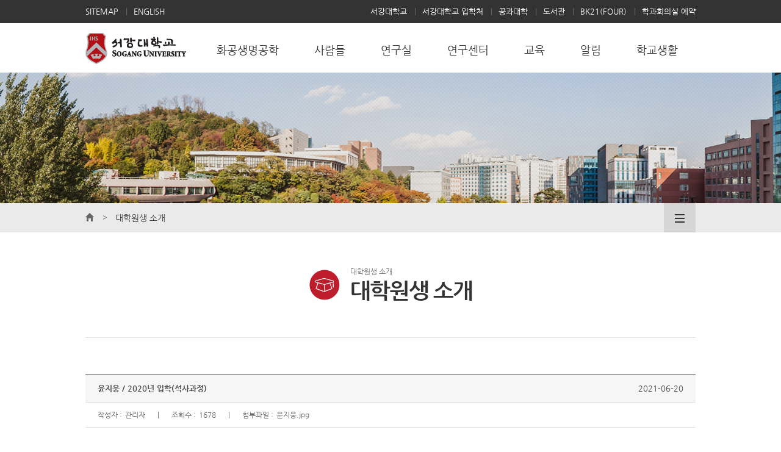

--- FILE ---
content_type: text/html; charset=UTF-8
request_url: http://chemeng.sogang.ac.kr/kor/sub/08_02.php?mode=view&idx=2017
body_size: 19060
content:
<!DOCTYPE html>
<html lang="ko">
<head>
    <title>서강대학교</title>
	<meta charset="utf-8" />
	<meta http-equiv="X-UA-Compatible" content="IE=edge" />
	<!-- <meta http-equiv="refresh" content="0; url=http://easeldesign.kr/parking/wait.html"> -->
    <meta name="format-detection" content="telephone=no"/>
    <link href="/kor/css/import.css?v=250920" rel="stylesheet" type="text/css"/>
    <!--[if lt IE 9]>
    <script src="/kor/js/html5shiv.js"></script>
    <![endif]-->

    <!-- font -->
    <link rel="preconnect" href="https://fonts.googleapis.com">
    <link rel="preconnect" href="https://fonts.gstatic.com" crossorigin>
    <link href="https://fonts.googleapis.com/css2?family=Noto+Sans+KR:wght@400;500;700&display=swap" rel="stylesheet">

    <link href="http://ajax.googleapis.com/ajax/libs/jqueryui/1.9.1/themes/base/jquery-ui.css" rel="stylesheet" type="text/css">
    <script type="text/javascript" src="/kor/js/jquery-1.12.4.min.js"></script>
    <script src="http://ajax.googleapis.com/ajax/libs/jqueryui/1.9.1/jquery-ui.min.js"></script>
    <script type="text/javascript" src="/kor/js/jquery.bxslider.min.js"></script>
    <script type="text/javascript" src="/kor/js/nav.js"></script>
    <script type="text/javascript" src="/kor/js/jquery.dbQuickBanner.js"></script>
    <script type="text/javascript" src="/kor/js/common.js"></script>
    <script type="text/javascript" src="/js/angular.min.js"></script>
    <script type="text/javascript">
        var dep1_id = "08";
        var dep1_tit = "대학원생 소개";
        var dep2_tit = "대학원생 소개";
    </script>
    <script type="text/javascript">
        $(function () {
            $('#gnb').nav();
        })
    </script>
</head>

<body id="sub">
<!-- 팝업영역 start -->
<!-- <div class="pop_w" id="pop_01">
	<div class="popup">
		<p><a href="#"><img src="/kor/images/popup/pop_01.jpg" alt="2016 2학기 수강 신청 관련 공지 - 화공수학Ⅱ수강 안내" /></a></p>
		<span><input type="checkbox" name="close_01" id="chk" /><label for="chk">오늘 하루 그만보기</label></span>
		<a href="#n" onclick="hidePopup('01');return false;" class="btn_p_close"><img src="/kor/images/popup/btn_p_close.png" alt="닫기" /></a>
	</div>
</div>
<script>
	if (GetCookie( "popup_01" ) == "done"){
		$("#pop_01").hide();
	}
</script> -->
<!-- 팝업영역 end -->
<div id="wrap">
    <header id="header">
        <div id="h_top">
            <div>
                <ul class="lnb01 f_l">
                    <li><a href="/kor/sub/sitemap.php">SITEMAP</a></li>
                    <!-- <li><a href="/eng">ENGLISH</a></li> -->
                    <li><a href="/eng/index.php">ENGLISH</a></li>
                </ul>
                <ul class="lnb02 f_r">
                    <li><a href="http://www.sogang.ac.kr" target="_blank" title="새창열림">서강대학교</a></li>
                    <li><a href="http://admission.sogang.ac.kr/admission/html/main/main.asp" target="_blank"
                           title="새창열림">서강대학교 입학처</a></li>
                    <li><a href="http://eng.sogang.ac.kr " target="_blank" title="새창열림">공과대학</a></li>
                    <li><a href="http://library.sogang.ac.kr" target="_blank" title="새창열림">도서관</a></li>
                    <li><a href="http://bk21cheme.sogang.ac.kr/kor" target="_blank" title="새창열림">BK21(FOUR)</a></li>
                    <li><a href="/kor/sub/08_01.php">학과회의실 예약</a></li>
                    <!-- <li><a href="http://cxenergy.sogang.ac.kr" target="_blank" title="새창열림">에너지인력양성사업단</a></li> -->
                </ul>
            </div>
        </div><!-- h_top e -->

        <div class="header cf">
            <h1><a href="/"><img src="/kor/images/common/logo.jpg" alt="서강대학교 SOGANG UNIVERSITY"/></a></h1>
            <nav>
                <ul id="gnb">
                    <li class="main"><a href="/kor/sub/01_01.php"><span>화공생명공학</span></a>
                        <ul id="subSet1">
                            <li class="sub"><a href="/kor/sub/01_01.php">학과 소개</a></li>
                            <li class="sub"><a href="/kor/sub/01_02.php">연혁</a></li>
                            <li class="sub"><a href="/kor/sub/01_03.php">오시는 길</a></li>
                        </ul>
                    </li>
                    <li class="main"><a href="/kor/sub/02_01.php"><span>사람들</span></a>
                        <ul id="subSet2">
                            <li class="sub"><a href="/kor/sub/02_01.php">교수</a></li>
                            <li class="sub"><a href="/kor/sub/02_02.php">퇴임교수</a></li>
                            <li class="sub"><a href="/kor/sub/02_03.php">직원</a></li>
                        </ul>
                    </li>
                    <!--<li class="main"><a href="/kor/sub/03_01.php"><span>연구</span></a>
                        <ul id="subSet3">
                            <li class="sub"><a href="/kor/sub/03_01.php">연구실</a></li>
                            <li class="sub"><a href="/kor/sub/03_02.php">연구단</a></li>
                        </ul>
                    </li>-->
                    <li class="main"><a href="/kor/sub/03_01.php"><span>연구실</span></a></li>
                    <li class="main"><a href="/kor/sub/03_02.php"><span>연구센터</span></a></li>
                    <li class="main"><a href="/kor/sub/04_0106.php"><span>교육</span></a>
                        <ul id="subSet4">
                            <li class="sub"><a href="/kor/sub/04_0106.php">학부 교과과정</a></li>
                            <li class="sub"><a href="/kor/sub/04_02.php">대학원 교과과정</a></li>
                            <li class="sub"><a href="/kor/sub/04_03.php">학부 규정</a></li>
                            <li class="sub"><a href="/kor/sub/04_04.php">대학원 규정</a></li>
                            <!-- <li class="sub"><a href="/kor/sub/04_05.php">학부실험</a></li> -->
                            <li class="sub"><a href="/kor/sub/04_0503.php">학부실험</a></li>
                        </ul>
                    </li>
                    <li class="main"><a href="/kor/sub/05_01.php"><span>알림</span></a>
                        <ul id="subSet5">
                            <li class="sub"><a href="/kor/sub/05_01.php">연구 및 학술 활동</a></li>
                            <li class="sub"><a href="/kor/sub/05_02.php">세미나</a></li>
                            <li class="sub"><a href="/kor/sub/05_04.php">학사</a></li>
                            <li class="sub"><a href="/kor/sub/05_05.php">취업/장학</a></li>
                            <li class="sub"><a href="/kor/sub/05_06.php">공문서</a></li>
                            <li class="sub"><a href="/kor/sub/05_03.php">학과 교수 전용</a></li>
                        </ul>
                    </li>
                    <li class="main"><a href="/kor/sub/06_01.php"><span>학교생활</span></a>
                        <ul id="subSet6">
                            <li class="sub"><a href="/kor/sub/06_01.php">학교 및 학과 행사</a></li>
                            <li class="sub"><a href="/kor/sub/06_02.php">동아리 소개</a></li>
                            <li class="sub"><a href="/kor/sub/06_03.php">포토갤러리</a></li>
							<li class="sub"><a href="/kor/sub/04_05.php">학사일정</a></li>
                        </ul>
                    </li>
                </ul>
            </div>
        </nav>
    </header><!-- //header -->

<div id="container">
    <div class="sub_visual"></div>

    <div id="s_top_w">
        <div class="s_top cf">
            <ul id="snb" class="cf">
                <li class="main home"><a href="/"><img src="../images/icon/icon_home.gif" alt="홈으로"/></a></li>
                <li class="main"><a href="#n" class="depth03"><span>대학원생 소개</span></a></li>
            </ul><!-- //snb e -->
            <a href="sitemap.php" class="allMenu"><img src="../images/sub/btn_allMenu.gif" alt="전체메뉴"/></a>
        </div>
    </div><!-- s_top_w e -->

    <div id="contents">
        <div class="s_tt" id="s_tt_08">
            <div>
                <p>대학원생 소개</p>
                <h2>대학원생 소개</h2>
            </div>
        </div><!-- //s_tt e -->

        <div id="content">

            
<style>
    #b_content img {
        max-width: 840px;
    }
</style>

<div id="board_view">
    <div class="view_content">
        <p class="bbs_view_tit">
            <span class="tit">윤지웅 / 2020년 입학(석사과정)</span>
            <span class="date">2021-06-20</span>
        </p>
        <dl class="bbs_view_dl">
            <dt>작성자 :</dt>
            <dd>관리자</dd>
            <dt>조회수 :</dt>
            <dd>1678</dd>
                            <dt>첨부파일 :</dt>
                <dd class="file">
                                            <a href="../../bbs/down.php?download=1&amp;idx=2017">윤지웅.jpg</a>
                                    </dd>
                    </dl>
        <!-- 글내용 -->
        <div class="bbs_cont" id="b_content">
            <img src='/data/bbsData/16241646301.jpg'><br><br>            <p>Conversion of C1 gases to bioproducts by using microbial and enzymatic catalysts&nbsp;</p>        </div>
    </div>
    <div class="paging">
        <dl>
            <dt>이전글</dt>
            <dd><a href="/kor/sub/08_02.php?mode=view&idx=2018&">이다영 / 2021년 입학(석사과정)</a></dd>
        </dl>
        <dl>
            <dt>다음글</dt>
            <dd><a href="/kor/sub/08_02.php?mode=view&idx=2016&">윤지수 / 2020년 입학(석사과정)</a></dd>
        </dl>
    </div>
</div><!-- board_view e -->

<div class="btn_area">
    <div class="f_r">
                        <a href="/kor/sub/08_02.php?">LIST</a>
    </div>
</div>

            <!--<div id="sch">
                <form method="post" action="">
                    <fieldset>
                        <legend>검색</legend>
                        <select>
                            <option value="">전체</option>
                            <option value=""></option>
                        </select>
                        <input type="text"/>
                        <a href="#">검색</a>
                    </fieldset>
                </form>
            </div>-->

            <!--<div id="board_list">
                <div class="board_list">
                    <table>
                        <caption>연구 및 학술 활동 리스트</caption>
                        <colgroup>
                            <col style="width:7%"/>
                            <col style=""/>
                            <col style="width:10%"/>
                            <col style="width:10%"/>
                            <col style="width:10%"/>
                        </colgroup>
                        <thead>
                        <tr>
                            <th scope="col">NO</th>
                            <th scope="col">제목</th>
                            <th scope="col">작성자</th>
                            <th scope="col">등록일</th>
                            <th scope="col">조회수</th>
                        </tr>
                        </thead>
                        <tbody>
                        <tr>
                            <td><img src="../images/icon/icon_notice.gif" alt="공지"/></td>
                            <td class="t_l">
                                <a href="08_02_view.php">최대 10줄까지 노출</a>
                                <img src="../images/icon/icon_file.png" alt="첨부파일" class="tb_icon"/>
                                <img src="../images/icon/icon_new.png" alt="새글" class="tb_icon"/>
                            </td>
                            <td>관리자</td>
                            <td>16-09-07</td>
                            <td>9,873</td>
                        </tr>
                        <tr>
                            <td>9</td>
                            <td class="t_l"><a href="08_02_view.php">최대 10줄까지 노출</a><img
                                    src="../images/icon/icon_file.png" alt="첨부파일 있음" class="tb_icon"/><img
                                    src="../images/icon/icon_new.png" alt="새글" class="tb_icon"/></td>
                            <td>관리자</td>
                            <td>16-09-07</td>
                            <td>9,873</td>
                        </tr>
                        </tbody>
                    </table>
                </div>

                <div class="page_no">
                    <a href="#" class="pageBtn"><img src="../images/btn/btn_first.gif" alt="첫 페이지로"/></a>
                    <a href="#" class="pageBtn"><img src="../images/btn/btn_prev.gif" alt="이전 페이지로"/></a>
                    <a class="on" href="#">1</a>
                    <a href="#">2</a>
                    <a href="#" class="pageBtn"><img src="../images/btn/btn_next.gif" alt="마지막 페이지로"/></a>
                    <a href="#" class="pageBtn"><img src="../images/btn/btn_end.gif" alt="마지막 페이지로"/></a>
                </div>
            </div>--><!-- board_list e-->

        </div><!-- //content e -->
    </div>

</div><!-- //container -->

    <footer id="footer">
        <div class="sitemap_w">
            <div class="sitemap">
                <div>
                    <p><a href="/kor/sub/01_01.php">화공생명공학</a></p>
                    <ul>
                        <li><a href="/kor/sub/01_01.php">학과 소개</a></li>
                        <li><a href="/kor/sub/01_02.php">연혁</a></li>
                        <li><a href="/kor/sub/01_03.php">오시는 길</a></li>
                    </ul>
                </div>
                <div>
                    <p><a href="/kor/sub/02_01.php">사람들</a></p>
                    <ul>
                        <li><a href="/kor/sub/02_01.php">교수</a></li>
                        <li><a href="/kor/sub/02_02.php">퇴임교수</a></li>
                        <li><a href="/kor/sub/02_03.php">직원</a></li>
                    </ul>
                </div>
                <div><p><a href="/kor/sub/03_01.php">연구실</a></p></div>
                <div><p><a href="/kor/sub/03_02.php">연구센터</a></p></div>
                <div>
                    <p><a href="/kor/sub/04_01.php">교육</a></p>
                    <ul>
                        <li><a href="/kor/sub/04_01.php">학부 교과과정</a></li>
                        <li><a href="/kor/sub/04_02.php">대학원 교과과정</a></li>
                        <li><a href="/kor/sub/04_03.php">학부 규정</a></li>
                        <li><a href="/kor/sub/04_04.php">대학원 규정</a></li>
                        <!-- <li><a href="/kor/sub/04_05.php">학부실험</a> -->
                        <li><a href="/kor/sub/04_0503.php">학부실험</a>
                            <ul>
                                <!-- <li><a href="/kor/sub/04_05.php">일정</a></li> -->
                                <li><a href="/kor/sub/04_0502.php">교수게시판</a></li>
                                <li><a href="/kor/sub/04_0503.php">학생게시판</a></li>
                                <li><a href="/kor/sub/04_0504.php">건의/질의</a></li>
                            </ul>
                        </li>
                    </ul>
                </div>
                <div>
                    <p><a href="/kor/sub/05_01.php">알림</a></p>
                    <ul>
                        <li><a href="/kor/sub/05_01.php">연구 및 학술 활동</a></li>
                        <li><a href="/kor/sub/05_02.php">세미나</a></li>
                        <li><a href="/kor/sub/05_04.php">학사</a></li>
                        <li><a href="/kor/sub/05_05.php">취업/장학</a></li>
                        <li><a href="/kor/sub/05_06.php">공문서</a></li>
                        <li><a href="/kor/sub/05_03.php">학과 교수 전용</a></li>
                    </ul>
                </div>
                <div class="mr0">
                    <p><a href="/kor/sub/06_01.php">학교생활</a></p>
                    <ul>
                        <li><a href="/kor/sub/06_01.php">학교 및 학과 행사</a></li>
                        <li><a href="/kor/sub/06_02.php">동아리 소개</a></li>
                        <li><a href="/kor/sub/06_03.php">포토갤러리</a></li>
						<li><a href="/kor/sub/04_05.php">학사일정</a></li>
                    </ul>
                </div>
            </div>
        </div><!-- sitemap_w e -->

        <div class="ftx">
            <p class="f_logo"><img src="/kor/images/common/f_logo.gif" alt=""/></p>
            <div class="f_txt">
                <ul>
                    <li><a href="/kor/index.php">KOREAN</a></li>
                    <li><a href="/eng/index.php">ENGLISH</a></li>
                </ul>
                <p>
                    서울특별시 마포구 백범로35 (신수동) R관 521호&nbsp;&nbsp;&nbsp;&nbsp;
                    TEL. 02)705-8474&nbsp;&nbsp;&nbsp;&nbsp;
                    FAX. 02)711-0439<br/>
                    COPYRIGHT (C) 1976~2010 서강대학교 화공생명공학과 ALL RIGHTS RESERVED.
                                    </p>
            </div>
            <div class="quick_link">
                <form method="post">
                    <fieldset>
                        <legend>관련사이트 바로가기</legend>
                        <select onchange="head_select(this);">
                            <option value="">Quick Link</option>
                            <!-- <option value="http://www.naver.com">네이버</option> -->
							<option value="http://sogang.ac.kr/bachelor/index.html">학부 학사공지</option>
							<option value="https://gradsch.sogang.ac.kr/front/cmsboardlist.do?siteId=gradsch&bbsConfigFK=401">일반대학원 학사공지</option>
                        </select>
                    </fieldset>
                </form>
            </div>
            <script type="text/javascript">
                //관련사이트로 바로이동
                function head_select(sel) {
                    var idx = sel.selectedIndex;
                    var openNewWindow = window.open("about:blank");
                    openNewWindow.location.href = sel.value;
                }
            </script>
        </div>
    </footer><!-- //footer -->

        </div>

</div>

</body>
</html>


--- FILE ---
content_type: text/css
request_url: http://chemeng.sogang.ac.kr/kor/css/import.css?v=250920
body_size: 160
content:
@charset "utf-8";

@import url("base.css");
@import url("common.css");
@import url("main.css");
@import url("sub.css?v=250920");
@import url("board.css");

--- FILE ---
content_type: text/css
request_url: http://chemeng.sogang.ac.kr/kor/css/common.css
body_size: 4551
content:
@charset "utf-8";

/* main css */
label, input, select{vertical-align:middle;}

/* ========== 01. layout ========== */
#wrap{width:100%; min-width:1000px;}
#header{width:100%;}
#container{width:100%;}
#m_container{width:100%;}
#footer{width:100%;}

/* ========== 02. header ========== */
#header #h_top{background:#333;}
#header #h_top div{overflow:hidden; width:1000px; margin:0 auto;}
#header #h_top div ul{overflow:hidden;}
#header #h_top div ul li{float:left; line-height:38px;}
#header #h_top div ul li a{color:#fff;}
#header #h_top div ul li a:before{content:'|'; padding:0 10px 0 12px; color:#707070;}
#header #h_top div ul li:first-child a:before{display:none;}

#header .header{width:1000px; margin:0 auto; position:relative; height:81px;}
#header .header h1{padding:16px 0 0 0;}
#header .header h1 a{display:inline-block;}

#header .header nav{position:absolute; top:0; right:0; z-index:100}
#header .header nav #gnb .main ul{display:none;}
#header .header nav #gnb .main{float:left; position:relative;}
#header .header nav #gnb .main > a{color:#333; font-size:18px; padding:33px 29px 16px 29px; display:block; box-sizing:border-box;}
#header .header nav #gnb .main > a span{display:inline-block; border-bottom:3px solid #fff; padding-bottom:8px}
#header .header nav #gnb .main_select > a{}
#header .header nav #gnb .main_select > a span{border-color:#333;}
#header .header nav #gnb .main ul{width:150px; position:absolute; top:81px;}
#header .header nav #gnb .main ul li.sub{border-bottom:1px solid #5a5a5a}
#header .header nav #gnb .main ul li.sub a{display:block; background:#282828; font-size:14px; color:#fff; padding:13px 0 13px 22px;}
#header .header nav #gnb .main ul li.sub_select a{}

#gnb #subSet1{left:0;}
#gnb #subSet2{left:-25px;}
#gnb #subSet3{left:-25px;}
#gnb #subSet4{left:-25px;}
#gnb #subSet5{left:-25px;}
#gnb #subSet6{left:-10px;}


/* ========== 03. footer ========== */
#footer{background:#222;}
#footer .sitemap_w{background:#353535}
#footer .sitemap_w .sitemap{width:1000px; margin:0 auto; overflow:hidden; padding:30px 0}
#footer .sitemap_w .sitemap div{float:left; margin-right:78px; position:relative;}
#footer .sitemap_w .sitemap div:after{content:''; position:absolute; top:33px; left:0; width:45px; height:1px; background:#4f4f4f;}

#footer .sitemap_w .sitemap div p{padding-bottom:35px;}
#footer .sitemap_w .sitemap div p a{display:inline-block; color:#fff; font-size:16px; font-weight:700;}
#footer .sitemap_w .sitemap div ul{}
#footer .sitemap_w .sitemap div ul li{}
#footer .sitemap_w .sitemap div ul li a{color:#fff; line-height:24px;}
#footer .sitemap_w .sitemap div ul li ul li a{color:#a1a1a1; padding-left:5px}

#footer .ftx{margin:0 auto; position:relative; width:1000px; overflow:hidden; padding-bottom:20px;}
#footer .ftx .f_logo{float:left; padding:36px 52px 0 0}
#footer .ftx .f_txt{float:left; padding:18px 0 0 0}
#footer .ftx .f_txt ul{overflow:hidden;}
#footer .ftx .f_txt ul li{float:left; line-height:40px;}
#footer .ftx .f_txt ul li a{display:inline-block; color:#8c8c8c; font-weight:700;}
#footer .ftx .f_txt ul li a:before{content:'|'; color:#656565; font-weight:400; padding:0 10px 0 12px;}
#footer .ftx .f_txt ul li:first-child a:before{display:none;}
#footer .ftx .f_txt p{font-size:12px; line-height:21px; color:#747474;}
#footer .ftx .quick_link{position:absolute; top:30px; right:0;}
#footer .ftx .quick_link select{width:185px; border:1px solid #737373; background:#222; line-height:29px; height:29px; font-weight:700; padding:0 10px}



/* ========== 04. popup&quickmenu ========== */
#quick{position:absolute; top:317px; right:50%; width:97px; z-index:1000;}
#main #quick{margin-right:-645px}
#sub #quick{ margin-right:-660px}
#quick ul{border:1px solid #666;}
#quick ul li{border-top:1px solid #ddd; background:#fff;}
#quick ul li:first-child{border-top:none;}
#quick ul li a{display:block; text-align:center; font-size:12px;}
#quick ul li a span{display:block; padding:10px 0; font-size:12px;}
#quick .btn_top{background:#666; font-weight:700; display:block; text-align:center; line-height:37px; height:37px; color:#fff; margin-top:5px}

.pop_w{}
.pop_w .popup{width:1000px; margin:0 auto; position:relative;}
.pop_w .popup span{position:absolute; top:58px; right:0; color:#fff;}
.pop_w .popup span label{font-family:Dotum, "돋움",Gulim, "굴림", Verdana, Tahoma, AppleGothic, sans-serif}
.pop_w .popup .btn_p_close{position:absolute; top:12px; right:0;}

#pop_01{background:#df5454}

--- FILE ---
content_type: text/css
request_url: http://chemeng.sogang.ac.kr/kor/css/main.css
body_size: 13052
content:
@charset "utf-8";

#m_container{position:relative;}

#m_cont01{position:relative;}
#m_cont01::before {content: ''; width: 100%; height: 5px; background-color: #353535; position: absolute; bottom: -3px; left: 0px; z-index: 51;}
#m_cont01.type2::before {height: 6px;}
#m_cont01 .visu_s{}
#m_cont01 .visu_s li{text-indent:-99999px; height:868px;}
#m_cont01.type2 .visu_s li{height:1254px;}
#m_cont01 .slogan{position:absolute; width:100%; top:116px; left:0; z-index:60}
#m_cont01 .slogan p{text-align:center;}
#m_cont01 .slogan p span{display:block; color:#fff; font-size:40px; font-weight:700; line-height:64px;}
#m_cont01 .slogan p span:first-child{font-size:35px;}
#m_cont01 .bx-has-pager{position:absolute; top:354px; left:0; width:100%; z-index:60}
#m_cont01 .bx-has-pager .bx-pager{text-align:center;}
#m_cont01 .bx-has-pager .bx-pager div{display:inline-block; margin:0 4px;}
#m_cont01 .bx-has-pager .bx-pager div a{display:inline-block; text-indent:-99999px; width:19px; height:19px; background:url('../images/main/visu_off.png') no-repeat 0 0}
#m_cont01 .bx-has-pager .bx-pager div a.active{background-image:url('../images/main/visu_on.png')}

#m_cont02{position:absolute; top:455px; left:0; width:100%; z-index:100}
.m_cont02 .m_cont02_w{width:1000px; margin:0 auto; overflow:hidden;}
.m_cont02 > .m_cont02_w .mcts_02{}
.m_cont02 > .m_cont02_w .mcts_02 .mcts_02_w{border:1px solid #dbdbdb; border-top:none; height:311px; position:relative;}
.m_cont02 > .m_cont02_w .mcts_02 .mcts_02_w h3{padding:30px 0 25px 25px!important;; font-weight:700!important;; color:#333!important;; font-size:18px!important; background-image: none!important;}
.m_cont02 > .m_cont02_w .mcts_02 .mcts_02_w > div{box-sizing:border-box;} /* 내용영역 */
.m_cont02 > .m_cont02_w .mcts_02 .mcts_02_w .bx-controls-direction{position:absolute; top:29px; right:26px;}
.m_cont02 > .m_cont02_w .mcts_02 .mcts_02_w .bx-controls-direction a{display:block; text-indent:-9999px; float:left; width:18px; height:18px; border:1px solid #757474}
.m_cont02 > .m_cont02_w .mcts_02 .mcts_02_w .bx-controls-direction a.bx-prev{background:url('../images/main/btn_prev.gif') no-repeat 0 0; border-right:none;}
.m_cont02 > .m_cont02_w .mcts_02 .mcts_02_w .bx-controls-direction a.bx-next{background:url('../images/main/btn_next.gif') no-repeat 0 0;}

.m_cont02 .m_cont02_w .m_cont02_01{width:33.3%!important; float:left; background:url('../images/main/m_cont02_01_bg.gif') no-repeat 0 100% #fff3f3; border-top:3px solid #be1d2c;}

.m_cont02 .m_cont02_w .m_cont02_01 .ms_01{padding:0 25px;}
.m_cont02 .m_cont02_w .m_cont02_01 .ms_01 .ms_01_s li a{display:block; overflow:hidden;}
.m_cont02 .m_cont02_w .m_cont02_01 .ms_01 .ms_01_s li a p.img{float:left; box-sizing:border-box; width:115px; height:152px; border:1px solid #dbdbdb;}
.m_cont02 .m_cont02_w .m_cont02_01 .ms_01 .ms_01_s li a p.img img{width:100%; height:150px;}
.m_cont02 .m_cont02_w .m_cont02_01 .ms_01 .ms_01_s li a p.txt{height:183px; overflow:hidden; float:right; width:150px; font-size:14px; line-height:20px; word-break:break-all;}
.m_cont02 .m_cont02_w .m_cont02_01 .ms_01 .ms_01_s li a p.txt span{font-weight:700; display:block; padding-bottom:5px; color:#222;}

.m_cont02 .m_cont02_w .m_cont02_02{width:333px; float:left; background:#fff; border-top:3px solid #505050;}
.m_cont02 .m_cont02_w .m_cont02_02 .ms_02{margin-bottom:17px; padding:0 20px 0 25px;}
.m_cont02 .m_cont02_w .m_cont02_02 .ms_02 .ms_02_s li a{display:block; overflow:hidden;}
.m_cont02 .m_cont02_w .m_cont02_02 .ms_02 .ms_02_s li a p.img{float:left; box-sizing:border-box; width:115px; height:152px; border:1px solid #dbdbdb;}
.m_cont02 .m_cont02_w .m_cont02_02 .ms_02 .ms_02_s li a p.img img{width:100%; height:150px;}
.m_cont02 .m_cont02_w .m_cont02_02 .ms_02 .ms_02_s li a div.info{float:right; width:160px;}
.m_cont02 .m_cont02_w .m_cont02_02 .ms_02 .ms_02_s li a div.info dl{}
.m_cont02 .m_cont02_w .m_cont02_02 .ms_02 .ms_02_s li a div.info dl dt{font-size:15px; line-height:22px; font-weight:700}
.m_cont02 .m_cont02_w .m_cont02_02 .ms_02 .ms_02_s li a div.info dl dd{line-height:22px; padding:8px 0 5px 0;}
.m_cont02 .m_cont02_w .m_cont02_02 .ms_02 .ms_02_s li a div.info span{display:block; padding-left:16px; line-height:22px;}
.m_cont02 .m_cont02_w .m_cont02_02 .ms_02 .ms_02_s li a div.info span.icon_m{background:url('../images/icon/icon_m.png') no-repeat 0 50%}
.m_cont02 .m_cont02_w .m_cont02_02 .ms_02 .ms_02_s li a div.info span.icon_t{background:url('../images/icon/icon_t.png') no-repeat 0 50%}
.m_cont02 .m_cont02_w .m_cont02_02 .link{display:block; text-align:center; box-sizing:border-box; border:1px solid #9b9b9b; line-height:38px; color:#5a5a5a; width:288px; margin:0 auto; margin-top:20px; width:100%}

.m_cont02 .m_cont02_w .m_cont02_03{width:333px; float:right; background:url('../images/main/m_cont02_03_bg.jpg') no-repeat 90% 90% #fff; border-top:3px solid #505050;}
.m_cont02 .m_cont02_w .m_cont02_03 .ms_03{padding:0 25px;}
.m_cont02 .m_cont02_w .m_cont02_03 .ms_03 .ms_03_s li a{display:block; overflow:hidden;}
.m_cont02 .m_cont02_w .m_cont02_03 .ms_03 .ms_03_s li a p.img{float:left; box-sizing:border-box; width:115px; height:152px; border:1px solid #dbdbdb;}
.m_cont02 .m_cont02_w .m_cont02_03 .ms_03 .ms_03_s li a p.img img{width:100%; height:150px;}
.m_cont02 .m_cont02_w .m_cont02_03 .ms_03 .ms_03_s li a div.info{float:right; width:150px;}
.m_cont02 .m_cont02_w .m_cont02_03 .ms_03 .ms_03_s li a div.info dl{}
.m_cont02 .m_cont02_w .m_cont02_03 .ms_03 .ms_03_s li a div.info dl dt{font-size:15px; line-height:22px; font-weight:700}
.m_cont02 .m_cont02_w .m_cont02_03 .ms_03 .ms_03_s li a div.info dl dd{line-height:22px; padding:8px 0 5px 0;}


/* //== 220405 추가 */
.m_cont02 > .m_cont02_w .mcts_02 .mcts_02_w .arrow{display:block; text-indent:-9999px; float:left; width:19px; height:20px; border:1px solid #757474; position: absolute; right: 0px; top: 29px; cursor: pointer;}
.m_cont02 > .m_cont02_w .mcts_02 .mcts_02_w #arrow_prev, .m_cont02 > .m_cont02_w .mcts_02 .mcts_02_w #arrow_prev2, .m_cont02 > .m_cont02_w .mcts_02 .mcts_02_w #arrow_prev3 {background:url('../images/main/btn_prev.gif') no-repeat 0 0; border-right:none; right: 44px;}
.m_cont02 > .m_cont02_w .mcts_02 .mcts_02_w #arrow_next, .m_cont02 > .m_cont02_w .mcts_02 .mcts_02_w #arrow_next2, .m_cont02 > .m_cont02_w .mcts_02 .mcts_02_w #arrow_next3 {background:url('../images/main/btn_next.gif') no-repeat 0 0; right: 26px;}

.m_cont02 .m_cont02_w .m_cont02_01 .ms_01_2 {padding: 0 25px;}
.m_cont02 .m_cont02_w .m_cont02_01 .ms_01_2 .ms_01_s_2 li a{display:block; overflow:hidden;}
.m_cont02 .m_cont02_w .m_cont02_01 .ms_01_2 .ms_01_s_2 li a p.img{float:left; box-sizing:border-box; width:115px; height:152px; border:1px solid #dbdbdb;}
.m_cont02 .m_cont02_w .m_cont02_01 .ms_01_2 .ms_01_s_2 li a p.img img{width:100%; height:150px;}
.m_cont02 .m_cont02_w .m_cont02_01 .ms_01_2 .ms_01_s_2 li a p.txt{height:183px; overflow:hidden; float:right; width:150px; font-size:14px; line-height:20px; word-break:break-all;}
.m_cont02 .m_cont02_w .m_cont02_01 .ms_01_2 .ms_01_s_2 li a p.txt span{font-weight:700; display:block; padding-bottom:5px; color:#222;}

.m_cont02 .m_cont02_w .m_cont02_02 .ms_02_2{margin-bottom:17px; padding:0 20px 0 25px;}
.m_cont02 .m_cont02_w .m_cont02_02 .ms_02_2 .ms_02_s_2 li a{display:block; overflow:hidden;}
.m_cont02 .m_cont02_w .m_cont02_02 .ms_02_2 .ms_02_s_2 li a p.img{float:left; box-sizing:border-box; width:115px; height:152px; border:1px solid #dbdbdb;}
.m_cont02 .m_cont02_w .m_cont02_02 .ms_02_2 .ms_02_s_2 li a p.img img{width:100%; height:150px;}
.m_cont02 .m_cont02_w .m_cont02_02 .ms_02_2 .ms_02_s_2 li a div.info{float:right; width:160px;}
.m_cont02 .m_cont02_w .m_cont02_02 .ms_02_2 .ms_02_s_2 li a div.info dl{}
.m_cont02 .m_cont02_w .m_cont02_02 .ms_02_2 .ms_02_s_2 li a div.info dl dt{font-size:15px; line-height:22px; font-weight:700}
.m_cont02 .m_cont02_w .m_cont02_02 .ms_02_2 .ms_02_s_2 li a div.info dl dd{line-height:22px; padding:8px 0 5px 0; -webkit-line-clamp:3; -webkit-box-orient:vertical; overflow:hidden; text-overflow:ellipss; display:-webkit-box;}
.m_cont02 .m_cont02_w .m_cont02_02 .ms_02_2 .ms_02_s_2 li a div.info span{display:block; padding-left:16px; line-height:22px;}
.m_cont02 .m_cont02_w .m_cont02_02 .ms_02_2 .ms_02_s_2 li a div.info span.icon_m{background:url('../images/icon/icon_m.png') no-repeat 0 50%}
.m_cont02 .m_cont02_w .m_cont02_02 .ms_02_2 .ms_02_s_2 li a div.info span.icon_t{background:url('../images/icon/icon_t.png') no-repeat 0 50%}
.m_cont02 .m_cont02_w .m_cont02_02 .link{display:block; text-align:center; box-sizing:border-box; border:1px solid #9b9b9b; line-height:38px; color:#5a5a5a; width:288px; margin:0 auto; margin-top:20px; width:100%}

.m_cont02 .m_cont02_w .m_cont02_03 .ms_03_2{padding:0 25px;}
.m_cont02 .m_cont02_w .m_cont02_03 .ms_03_2 .ms_03_s_2 li a{display:block; overflow:hidden;}
.m_cont02 .m_cont02_w .m_cont02_03 .ms_03_2 .ms_03_s_2 li a p.img{float:left; box-sizing:border-box; width:115px; height:152px; border:1px solid #dbdbdb;}
.m_cont02 .m_cont02_w .m_cont02_03 .ms_03_2 .ms_03_s_2 li a p.img img{width:100%; height:150px;}
.m_cont02 .m_cont02_w .m_cont02_03 .ms_03_2 .ms_03_s_2 li a div.info{float:right; width:150px;}
.m_cont02 .m_cont02_w .m_cont02_03 .ms_03_2 .ms_03_s_2 li a div.info dl{}
.m_cont02 .m_cont02_w .m_cont02_03 .ms_03_2 .ms_03_s_2 li a div.info dl dt{font-size:15px; line-height:22px; font-weight:700}
.m_cont02 .m_cont02_w .m_cont02_03 .ms_03_2 .ms_03_s_2 li a div.info dl dd{line-height:22px; padding:8px 0 5px 0;}
/* 220405 추가==// */


/*#m_cont03{height:469px; background:url('../images/main/m_cont03_bg.jpg') no-repeat 50% 0; padding:73px 0 0 0; box-sizing:border-box;}*/
#m_cont03{height:469px; background:url('../images/main/m_cont03_bg.jpg') no-repeat 50% 0; padding:73px 0 0 0; box-sizing:border-box; display: none!important;}
.m_cont03 .m_cont03_w{width:1000px; margin:0 auto;}
.m_cont03 .m_cont03_w h3{font-size:23px; font-weight:700; padding:29px 0 0 66px; background:url('../images/main/m_h3_bg02.png') no-repeat 23px 30px}
.m_cont03 .m_cont03_w h3 span{display:block; color:#979797; font-size:13px; font-weight:400; padding-top:10px;}
.m_cont03 .m_cont03_w .more{position:absolute; top:33px; right:25px;}
.m_cont03 .m_cont03_w .m_cont03_01{float:left; width:33.33%; box-sizing:border-box; background:/*url('../images/main/m_cont03_01_bg.jpg') no-repeat 0 100% */#df5454; height:315px!important; position:relative;}
.m_cont03 .m_cont03_w .m_cont03_01 h3{color:#fff; background-image:url('../images/main/m_h3_bg01.png');}
.m_cont03 .m_cont03_w .m_cont03_01 dl{/*padding:30px 0 0 140px;*/padding:30px 0 0 30px;}
.m_cont03 .m_cont03_w .m_cont03_01 dl dt a{display:inline-block; font-size:20px; line-height:25px; color:#fff; padding-bottom:10px;}
.m_cont03 .m_cont03_w .m_cont03_01 dl dd{/*width:170px;*/}
.m_cont03 .m_cont03_w .m_cont03_01 dl dd a{display:inline-block; line-height:24px; color:#eed6d6;}
.m_cont03 .m_cont03_w .m_cont03_01 dl dd span{font-weight:700}

.m_cont03 .m_cont03_w .m_cont03_02{float:left; width:33.33%; box-sizing:border-box; background:#fff; height:315px!important; border:1px solid #e4e4e4; position:relative;}
.m_cont03 .m_cont03_w .m_cont03_02 ul{padding:25px 29px 0 29px;}
.m_cont03 .m_cont03_w .m_cont03_02 ul li{background:url('../images/icon/bul_01.gif') no-repeat 0 11px; padding-left:15px;}
.m_cont03 .m_cont03_w .m_cont03_02 ul li a{display:inline-block; line-height:25px; color:#414141; white-space:nowrap; text-overflow:ellipsis; overflow:hidden; max-width:330px;}


.m_cont04 {position: absolute; z-index: 100; width: 100%; bottom: 99px;}
.m_cont04 .con_box {max-width: 1000px; width: 100%; margin: 0 auto; display: flex; flex-flow: wrap;}
.m_cont04 .con_box .youtube {width: calc(100% - 350px);}
.m_cont04 .con_box .youtube .v_box {position: relative; height: 365px;}
.m_cont04 .con_box .youtube .v_box iframe {position: absolute; width: 100%; height: 100%; top: 0px; left: 0px;}
.m_cont04 .con_box .instagram {width: 330px; margin-left: 20px; display: block; background: url(../images/main/instagram_bg.jpg) no-repeat center; background-size: cover; box-sizing: border-box; padding: 76px 24px 0; position: relative; text-align: center; font-family: 'Noto Sans KR', sans-serif;}
.m_cont04 .con_box .instagram::before {content: ''; width: calc(100% - 40px); height: calc(100% - 40px); border: 4px solid #e6e5f0; position: absolute; left: 20px; top: 20px; box-sizing: border-box;}
.m_cont04 .con_box .instagram .txt1 {margin-bottom: 29px;}
.m_cont04 .con_box .instagram .txt1 img {border-bottom: 1px solid rgba(255,255,255,0.5); padding-bottom: 5px;}
.m_cont04 .con_box .instagram .txt2 {font-size: 40px; color: #ffffff; font-weight: 700; letter-spacing: -0.05em; margin-bottom: 6px;}
.m_cont04 .con_box .instagram .txt3 {font-size: 24px; color: #ffffff; letter-spacing: -0.05em; word-break: keep-all; margin-bottom: 51px;}

--- FILE ---
content_type: text/css
request_url: http://chemeng.sogang.ac.kr/kor/css/sub.css?v=250920
body_size: 17133
content:
@charset "utf-8";

.sub_visual{height:214px; background:url('../images/sub/s_visu_01.jpg') no-repeat 50% 0}

#s_top_w{background:#eaeaea;}
#s_top_w .s_top{width:1000px; margin:0 auto; height:48px;}
#s_top_w .s_top #snb{float:left;}
#s_top_w .s_top #snb > li{float:left; background:url('../images/sub/snb_bul.gif') no-repeat 0 20px; padding-left:20px; margin-right:15px; /*line-height:48px*/position:relative}
#s_top_w .s_top #snb > li.home{background:none; padding:0;}
#s_top_w .s_top #snb > li.home a{background:none !important; padding:0 !important;}
#s_top_w .s_top #snb > li > a{font-size:14px; color:#444; display:block; line-height:48px}
#s_top_w .s_top #snb > li.main > a{background:url('../images/icon/snb_off.gif') no-repeat 99% 50%; padding-right:35px;}
#s_top_w .s_top #snb > li.main_select > a{background-image:url('../images/icon/snb_on.gif')}
#s_top_w .s_top #snb > li.main_select > a span{border-bottom:1px solid #444;}
#s_top_w .s_top #snb > li > a img{vertical-align:middle; position:relative; top:-3px}
#s_top_w .s_top #snb > li ul{position:absolute; top:48px; width:142px; z-index:100; box-sizing:border-box; border:1px solid #ddd; border-top:none; display:none; left:20px;}
#s_top_w .s_top #snb > li ul li{border-top:1px solid #ddd;}
#s_top_w .s_top #snb > li ul li a{display:block; background:#fff; padding:12px 0 12px 18px;}
#s_top_w .s_top #snb > li ul li a:hover{background:#f4f4f4; font-weight:700}
/*
#s_top_w .s_top #snb > li ul.menu_01{left:20px;}
#s_top_w .s_top #snb > li ul.menu_02{left:20px;}
*/
#s_top_w .depth03{background:none !important; padding:0 !important; cursor:default}

#s_top_w .s_top .allMenu{float:right;}


#contents{width:1000px; margin:0 auto;}

#contents .s_tt{text-align:center; padding:57px 0; border-bottom:1px solid #dfdfdf;}
#contents .s_tt div{display:inline-block; padding-left:67px; min-height: 50px;}
#contents .s_tt div p{font-size:12px; color:#777; text-align:left; padding-bottom:3px;}
#contents .s_tt div h2{font-size:36px; font-weight:700; color:#333; text-align:left; letter-spacing:-2px}
#contents #s_tt_01 div{background:url('../images/sub/s_tt_01.jpg') no-repeat 0 50%;}
#contents #s_tt_02 div{background:url('../images/sub/s_tt_02.jpg') no-repeat 0 50%;}
#contents #s_tt_03 div{background:url('../images/sub/s_tt_03.jpg') no-repeat 0 50%;}
#contents #s_tt_04 div{background:url('../images/sub/s_tt_04.jpg') no-repeat 0 50%;}
#contents #s_tt_05 div{background:url('../images/sub/s_tt_05.jpg') no-repeat 0 50%;}
#contents #s_tt_06 div{background:url('../images/sub/s_tt_06.jpg') no-repeat 0 50%;}
#contents #s_tt_07 div{background:url('../images/sub/s_tt_07.jpg') no-repeat 0 50%;}
#contents #s_tt_08 div{background:url('../images/sub/s_tt_04.jpg') no-repeat 0 50%;}
#contents #s_tt_09{border-bottom:none; padding-bottom:0;}
#contents #s_tt_09 div{background:url('../images/sub/s_tt_09.jpg') no-repeat 0 50%;}

#contents #content{min-height:500px; padding:59px 0 100px 0}


/* 컨텐츠 공통 css */
.h3_tt{font-size:25px; font-weight:700; color:#333; position:relative; padding:14px 0 50px 0}
.h3_tt:after{content:''; position:absolute; top:0; left:0; width:29px; height:2px; background:#be1d2c;}
.h3_tt span{font-size:14px; font-weight:400;}
.h4_tt{font-size:18px; color:#505050; font-weight:700; padding-bottom:20px}

.col_888{color:#888 !important;}
.col_be1d2d{color:#be1d2d !important;}
.col_df5454{color:#df5454 !important;}

.list_style01{padding-bottom:45px;}
.list_style01 > li{background:url('../images/icon/bul_02.png') no-repeat 0 13px; padding-left:15px; line-height:30px; font-size:14px;}
.list_style01 > li span{font-weight:700; color:#df5454}
.list_style01 > li em{font-style:normal;}
.list_style01 li li{padding-left:25px}

.list_style02{padding-bottom:45px;}
.list_style02 li{line-height:24px; font-size:14px;}

.course_etc p{ line-height:30px; font-size:14px; font-weight: 700;}
.list_style03{padding-bottom:45px; display: block; position: relative; top:-30px}
.list_style03 > li{padding-left:26px; line-height:30px; font-size:14px;}
.list_style03 > li span{color:#888; padding-left: 20px;}
.list_style03{}
.list_style03{}
.list_style03{}

.tabMenu{border-bottom:1px solid #6f6f6f; margin-bottom:60px;}
/*.tabMenu ul{display:table; width:100%; border-collapse:collapse;}
.tabMenu ul li{display:table-cell; text-align:center; border:1px solid #dbdbdb; border-bottom:none !important; vertical-align:middle;}*/
.tabMenu ul{display:flex; flex-flow: wrap; width:100%; border-collapse:collapse; border-top: 1px solid #dbdbdb;}
.tabMenu ul li{width: 20%; box-sizing: border-box; text-align:center; border-right:1px solid #dbdbdb; border-bottom: 1px solid #dbdbdb; vertical-align:middle;}
.tabMenu ul li:first-child {border-left: 1px solid #dbdbdb;}
.tabMenu ul li:nth-child(5n-4) {border-left: 1px solid #dbdbdb;}
.tabMenu ul li a{font-size:15px; font-weight:700; color:#505050; padding:20px 0; display:block;}
.tabMenu ul li.on{border-color:#be1d2c; background:#be1d2c;}
.tabMenu ul li.on a{color:#fff;}

.tabSize_03 li{width:33.333%;}
.tabSize_04 li{width:25%;}
.tabSize_05 li{width:20%;}

.table_style01{border-top:1px solid #6f6f6f; border-right:1px solid #dedede}
.table_style01 table{width:100%;}
.table_style01 table th{background:#fff3f3; text-align:center; border-bottom:1px solid #dedede; border-left:1px solid #dedede; font-size:14px; font-weight:700; height: 53px;}
.table_style01 table td{text-align:center; border-bottom:1px solid #dedede; border-left:1px solid #dedede; font-size:14px; padding:12px 0; line-height:22px;}
.table_style01 table tr.total td{background:#f4f4f4; font-weight:700}
.table_style01 table td span{color:#df5454; font-size:12px;}
.table_style01 table tbody tr th {background:#f4f4f4; font-weight:700}

.table_style02{border-top:1px solid #6f6f6f; border-right:1px solid #dedede}
.table_style02 table{width:100%;}
.table_style02 table th{background:#fff3f3; text-align:center; border-bottom:1px solid #dedede; border-left:1px solid #dedede; font-size:14px; font-weight:700; padding:18px 0;}
.table_style02 table td{text-align:center; border-bottom:1px solid #dedede; border-left:1px solid #dedede; font-size:14px; padding:12px 0; line-height:22px;}

.table_style03{width:602px; margin:0 auto;}
.table_style03 table{width:100%}
.table_style03 table th{text-align:center; border:1px solid #a5a5a5; font-size:18px; font-weight:700; color:#505050; padding:15px 0; background:#f8f8f9;}
.table_style03 table td{text-align:center; border:1px solid #a5a5a5; background:#fff; font-size:14px; padding:15px 0; font-weight:700}

.box01{box-sizing:border-box; padding:20px; border:1px solid #dbdbdb; margin-bottom:50px;}

.dl_style01{padding-bottom:45px;}
.dl_style01 dt{font-size:16px; color:#df5454; font-weight:700; padding-bottom:10px;}
.dl_style01 dd{font-size:14px; line-height:24px;}

.dl_style02{padding-top:15px;}
.dl_style02:first-child{padding-top:0;}
.dl_style02 dt{font-size:14px; color:#df5454; font-weight:700; padding-bottom:5px;}
.dl_style02 dd{font-size:14px; line-height:30px; background:url('../images/icon/bul_03.gif') no-repeat 0 14px; padding-left:12px;}


/* 01_화공생명공학 */
.s_0101{padding-left:452px; background:url('../images/sub/s_0101_bg.jpg') no-repeat 0 0; height:600px;}
.s_0101 .txt01{font-size:24px; color:#df5454; font-weight:700; padding-bottom:20px;}
.s_0101 .txt02{font-size:20px; line-height:31px; color:#555; font-weight:700; padding-bottom:20px;}
.s_0101 .txt03{font-size:14px; line-height:21px; color:#555; padding-bottom:30px;}
.s_0101 .txt04{font-weight:700; color:#3f3f3f; font-size:14px}
.s_0101 .txt04 img{padding-left:10px; vertical-align:middle;}

.s_0102{}
.s_0102 .history{overflow:hidden;}
.s_0102 .history .year{float:left; width:329px; border-top:1px solid #c22c3a; color:#be1d2c; font-size:30px; padding-top:25px}
.s_0102 .history .his_info{float:left; width:671px; border-top:1px solid #dcdcdc; padding:30px 0}
.s_0102 .history .his_info dl{overflow:hidden; background:url('../images/sub/his_dl_bg.gif') repeat-y 101px 0; padding-top:24px;}
.s_0102 .history .his_info dl:first-child{padding-top:0;}
.s_0102 .history .his_info dl dt{float:left; width:112px; box-sizing:border-box; font-size:16px; /*line-height:40px;*/line-height:16px; font-weight:700; padding-left:22px; color:#555; background:url('../images/sub/dt_bg02.gif') no-repeat 95px 0}
.s_0102 .history .his_info dl dt.bg_01{background-image:url('../images/sub/dt_bg01.gif')}
.s_0102 .history .his_info dl dd{float:left; width:559px; box-sizing:border-box; padding-left:20px; font-size:14px; line-height:16px;/*line-height:40px;*/ color:#555;}

.s_0103 .map{}
.s_0103 .map .map_info{padding-top:30px;}
.s_0103 .map .map_info > p{color:#555; font-size:18px; background:url('../images/icon/icon_map.png') no-repeat 0 50%; line-height:42px; padding-left:20px; margin-bottom:2px;}
.s_0103 .map .map_info div{overflow:hidden;}
.s_0103 .map .map_info div p{padding-left:20px; color:#555; font-size:14px; background:url('../images/icon/icon_f.png') no-repeat 0 50%; float:left;}
.s_0103 .map .map_info div p:first-child{background-image:url('../images/icon/icon_t.png'); margin-right:33px}


/* 02_사람들 */
.s_02{border:1px solid #ddd; border-bottom:none;}
.s_02 table{width:100%}
.s_02 table td{vertical-align:middle; border-bottom:1px solid #ddd;}
.s_02 table td.p_img{text-align:center; border-right:1px solid #ddd;}
.s_02 table td.p_img img {max-width: 200px;}
.s_02 table td.p_info{/*padding:30px 50px;*/padding:0 50px; height:238px;}
.s_02 table td.p_info p{color:#555; font-size:18px; font-weight:700; padding-left:10px;}
.s_02 table td.p_info dl{overflow:hidden; padding-top:15px;}
.s_02 table td.p_info dl *{font-size:14px; line-height:24px; word-break: keep-all; }
.s_02 table td.p_info dl:first-child{padding-top:0;}
.s_02 table td.p_info dl dt{float:left; width:95px; box-sizing:border-box; padding-left:11px; background:url('../images/icon/bul_02.png') no-repeat 0 50%; color:#be1d2c; letter-spacing:5px}
.s_02 table td.p_info dl dd{float:left; width:calc(100% - 95px)}
.s_02 table td.p_info dl dd a{border-bottom:1px solid #555; display:inline-block;}

.s_02_st2 {display: flex; flex-flow: wrap; margin-bottom: -38px;}
.s_02_st2 li {width: calc(25% - 15px); margin-right: 20px; margin-bottom: 38px;}
.s_02_st2 li:nth-child(4n) {margin-right: 0px;}
.s_02_st2 li a {display: block;}
.s_02_st2 li a .img_box {box-sizing: border-box; height: 285px; background-size: cover!important; background-position: left top!important; background-repeat: no-repeat!important;}
.s_02_st2 li a .name {text-align: center; font-size: 18px; color: #555555; line-height: 30px; word-break: keep-all; margin-top: 21px;}
.s_02_st2 li a .name2 {text-align: center; font-size: 14px; color: #555555; line-height: 24px; word-break: keep-all; }
.s_02_st2 li a .name strong {display: block; font-weight: 800; color: #333333;}
.s_02_st2 li.no_data {width: 100%; margin-right: 0px; text-align: center; padding: 100px 0; font-size: 18px; color: #cdcdcd}

.s_02_view .con_box {display: flex; flex-flow: wrap; margin-bottom: 30px;}
.s_02_view .info {width: 320px;}
.s_02_view .info img {width: 100%;}
.s_02_view .info ul {padding-top: 25px;}
.s_02_view .info ul li {font-size: 14px; line-height: 24px; color: #777777; word-break: keep-all; padding-left: 24px; margin-bottom: 8px;}
.s_02_view .info ul li:last-child {margin-bottom: 0px;}
.s_02_view .info ul li.icon1 {background: url(../images/sub/s_02_view_icon1.png) no-repeat left 4px;}
.s_02_view .info ul li.icon2 {background: url(../images/sub/s_02_view_icon2.png) no-repeat left 4px;}
.s_02_view .info ul li.icon3 {background: url(../images/sub/s_02_view_icon3.png) no-repeat left 4px;}
.s_02_view .info ul li.icon4 {background: url(../images/sub/s_02_view_icon4.png) no-repeat left 4px;}
.s_02_view .info ul li.icon5 {background: url(../images/sub/s_02_view_icon5.png) no-repeat left 4px;}
.s_02_view .txt_box {width: calc(100% - 320px); box-sizing: border-box; padding-left: 50px;}
.s_02_view .txt_box .name {border-bottom: 1px solid #dddddd; font-size: 20px; color: #555555; word-break: keep-all; padding-bottom: 17px; margin-bottom: 58px;}
.s_02_view .txt_box .name strong {font-size: 30px; color: #333333; font-weight: 800; display: inline-block; padding-right: 13px;}
.s_02_view .txt_box .txt_wrap {font-size: 16px; line-height: 28px; word-break: keep-all; color: #555555; margin-bottom: 39px;}
.s_02_view .txt_box .txt_wrap:last-child {margin-bottom: 0px;}
.s_02_view .txt_box .txt_wrap strong {display: block; font-size: 22px; color: #333333; font-weight: 700; word-break: keep-all; margin-bottom: 13px;}


/* 03_연구 */
.s_03{}
.s_03 .s_03_tt{font-size:18px; font-weight:700; padding-bottom:15px;}
.s_03 .s_03_info{margin-bottom:55px; border:1px solid #dbdbdb; box-sizing:border-box;}
.s_03 .s_03_info .s_03_info_01{box-sizing:border-box; padding:20px; border-bottom:1px solid #dbdbdb; overflow:hidden;}
.s_03 .s_03_info .s_03_info_01 p{float:left; width:98px; padding-top:5px;}
.s_03 .s_03_info .s_03_info_01 p img{width:98px; height:124px;}
.s_03 .s_03_info .s_03_info_01 > div{float:left; width:858px; box-sizing:border-box; padding-left:24px;}
.s_03 .s_03_info .s_03_info_01 > div dl{overflow:hidden;}
.s_03 .s_03_info .s_03_info_01 > div dl dt{float:left; line-height:33px; color:#df5454; font-weight:700; font-size:14px;}
.s_03 .s_03_info .s_03_info_01 > div dl dd{float:left; line-height:33px; font-size:14px; padding-left:5px;}
.s_03 .s_03_info .btn_area{float:right; position:relative; bottom:150px; right:15px;}
.s_03 .s_03_info .btn_area a{width:153px; height:40px; vertical-align:middle; color:white; font-size:13px; text-align:center; background:#df5454; padding-top:3px;}

.s_03 .s_03_info .s_03_info_01 > div div{overflow:hidden;}
.s_03 .s_03_info .s_03_info_01 > div div dl{float:left; background:url('../images/sub/s_03_bg.jpg') no-repeat 0 50%; padding-left:20px; margin-right:20px;}
.s_03 .s_03_info .s_03_info_01 > div div dl:first-child{background:none; padding:0;}
.s_03 .s_03_info .s_03_info_02{box-sizing:border-box; padding:20px;}
.s_03 .s_03_info .s_03_info_02 p{font-size:14px; font-weight:700; color:#df5454; padding-bottom:10px;}
.s_03 .s_03_info .s_03_info_02 ul li{font-size:14px; line-height:30px; }

/* 04_교육 */
.rule{}
.rule a{display:block; width:100%; height:409px; position:relative;}
.rule a p{position:absolute; top:0; left:0; width:100%; height:100%; background:url('../images/sub/rule_bg.png'); text-align:center; display:none;}
.rule a p span{display:block; background:url('../images/icon/icon_down.png') no-repeat 50% 100%; padding:170px 0 64px 0; font-size:16px; color:#fff; letter-spacing:-1px}
.rule a:hover p{display:block;}

/* 06_학교생활 */
.s_0602{overflow:hidden;}
.s_0602 .s_0602_sub{float:left; width:313px; height:524px; box-sizing:border-box; border:1px solid #ececec; border-top:7px solid #be1d2c; position:relative; margin-left:30px; margin-bottom:35px;}
.s_0602 .s_0602_sub dl{padding:20px 15px;}
.s_0602 .s_0602_sub dl dt{font-size:23px; font-weight:700; line-height:32px; color:#505050; padding-bottom:5px;}
.s_0602 .s_0602_sub dl dd{font-size:14px; line-height:24px;}
.s_0602 .s_0602_sub img{position:absolute; bottom:0; left:0;}

/* 07_동문회 */
.s_0701{background:url('../images/sub/s_0701_1.jpg') no-repeat 0 0; padding-left:311px;}
.s_0701 .txt01{font-size:24px; font-weight:700; line-height:33px;}
.s_0701 .txt02{font-size:14px; line-height:24px; padding:30px 0 20px 0}

.s_0706{background:url('../images/sub/s_0706.jpg') no-repeat 0 0; height:579px; box-sizing:border-box; padding-top:250px;}

/* 09_인포메이션 */
#mem{background:#fbfbfb; box-sizing:border-box; border:1px solid #e4e4e4; text-align:center; padding:40px 0}
#mem p{font-size:24px; color:#333; font-weight:700; padding-bottom:15px;}
#mem span{display:block; font-size:14px; padding-bottom:50px;}
#mem .mem_tb{width:446px; margin:0 auto;}
#mem .mem_tb table{width:100%;}
#mem .mem_tb table td{padding:5px;}
#mem .mem_tb table td input[type=text],#mem .mem_tb table td input[type=password]{width:100%; height:45px; line-height:45px; padding:0 10px; font-size:14px;}
#mem .mem_tb table td a{display:inline-block; text-align:center; width:100%; background:#b4252d; color:#fff; font-weight:700; font-size:14px; line-height:100px; height:100px;}

#sitemap{}
#sitemap .stm{overflow:hidden;}
#sitemap .stm div{float:left; width:300px; margin-bottom:50px; margin-left:50px;}
#sitemap .stm div:first-child{margin-left:0;}
#sitemap .stm div p{font-size:20px; font-weight:700; color:#444; border-bottom:1px solid #666; padding-bottom:10px; margin-bottom:20px;}
#sitemap .stm div ul{}
#sitemap .stm div ul > li{background:url('../images/icon/stm_bul01.jpg') no-repeat 0 15px; line-height:33px;}
#sitemap .stm div ul > li a{padding-left:16px;}
#sitemap .stm div ul > li ul li{background-image:url('../images/icon/stm_bul02.jpg'); background-position:0 10px; line-height:21px;}


--- FILE ---
content_type: text/css
request_url: http://chemeng.sogang.ac.kr/kor/css/board.css
body_size: 11072
content:
@charset "utf-8";

/* 검색 */
#sch{padding-bottom:20px; text-align:right;}
#sch select{display:inline-block; line-height:30px; height:30px; width:100px;}
#sch input{display:inline-block; line-height:30px; height:30px; width:160px;}
#sch a{display:inline-block; width:73px; text-align:center; border:1px solid #ddd; background:#f5f5f5; line-height:30px; height:30px; box-sizing:border-box; vertical-align:middle;}

/* 페이지 */
.page_no{width:100%; height:32px; padding:60px 0 0 0; text-align:center; position:relative;}
.page_no a{display:inline-block; min-width:30px; height:30px; line-height:30px;  text-align:center; margin:0 1px; vertical-align:middle; border:1px solid #e5e5e5; color:#666;}
.page_no a.on{background-color:#555; border: 1px solid #fff; color:#fff; font-weight:300; }
.page_no a:hover,.page_no a:focus{background-color:#555; border:1px solid #fff; color:#fff; font-weight:300; }
.page_no .pageBtn:hover{background:none; border:1px solid #e5e5e5}

.page_no .btn_write{width:76px; height:32px; line-height:30px; position:absolute; top:60px; right:0; background-color:#be1d2c !important; color:#fff; border:1px solid #ddd !important; font-weight:400 !important;}

/* 이전글,다음글 */
.paging{border-bottom:1px solid #e0e0e0;margin-bottom:40px;}
.paging dl{overflow:hidden;}
.paging dl:first-child{border-bottom:1px solid #e0e0e0}
.paging dl dt{float:left; line-height:40px; width:10%; color:#454545; font-size:12px; background:url('../images/icon/page_next.gif') no-repeat 60% 50%; padding-left:20px;}
.paging dl:first-child dt{background-image:url('../images/icon/page_prev.gif')}
.paging dl dd{float:left; line-height:40px; width:85%;}
.paging dl dd a{display:inline-block; vertical-align:middle; white-space:nowrap; text-overflow:ellipsis; overflow:hidden; width:700px; font-size:12px;}

/* 게시판 버튼 */
.btn_area{overflow:hidden;}
.btn_area a{margin:0 8px; display:inline-block; width:76px; height:32px; line-height:30px; border:1px solid #ddd; vertical-align:middle; box-sizing:border-box; color:#757575; font-size:12px; text-align:center; background:#f5f5f5;}
.btn_area a.btn01{background-color:#be1d2c; color:#fff;}
.btn_area .f_r a{margin:0 0 0 8px;}

/* 게시판_리스트 */
#board_list{}
#board_list .board_list{border-top:1px solid #666}
#board_list .board_list table{width:100%}
#board_list .board_list table th{font-weight:700; color:#484848; background:#f5f5f5; padding:15px 0; border-bottom:1px solid #e0e0e0; text-align:center;}
#board_list .board_list table td{text-align:center; border-bottom:1px solid #e0e0e0; padding:15px 0;}
#board_list .board_list table td a{white-space:nowrap; text-overflow:ellipsis; overflow:hidden; max-width:550px; display:inline-block; vertical-align:middle;}
#board_list .board_list table td a:hover{color:#be1d2c;}
#board_list .board_list table td .tb_icon{vertical-align:middle; padding-left:5px;}
#board_list .board_list .reply .t_l{background:url('../images/icon/icon_re.png') no-repeat 0 50%; padding-left:30px;}

/* 게시판_상세보기 */
#board_view{}
#board_view .view_content{border-top:1px solid #666;}
#board_view .view_content .bbs_view_tit{background:#f6f6f6; overflow:hidden; padding:15px 20px; border-bottom:1px solid #e0e0e0;}
#board_view .view_content .bbs_view_tit span{display:block;}
#board_view .view_content .bbs_view_tit span.tit{float:left; font-weight:700; color:#484848}
#board_view .view_content .bbs_view_tit span.date{float:right; color:#484848}
#board_view .view_content .bbs_view_dl{border-bottom:solid 1px #e0e0e0; overflow:hidden; padding:10px 20px}
#board_view .view_content .bbs_view_dl dt:first-child{padding-left:0;}
#board_view .view_content .bbs_view_dl dt{float:left; padding-left:20px; line-height:20px; font-size:12px;}
#board_view .view_content .bbs_view_dl dd{float:left; margin-left:5px; line-height:20px; font-size:12px;}
#board_view .view_content .bbs_view_dl dd:after{content:"|"; padding-left:20px}
#board_view .view_content .bbs_view_dl dd:last-child:after{content:""; padding:0;}
#board_view .view_content .bbs_view_dl dd:last-child a{margin-right:10px;}
/*
#board_view .view_content .bbs_view_dl dd.file:after{content:""; padding:0;}
#board_view .view_content .bbs_view_dl dd.file a{margin-right:10px;}
*/
#board_view .view_content .bbs_cont{padding:20px; min-height:200px; border-bottom:1px solid #949494;}
#board_view .view_content .bbs_cont img{max-width:100%}

/* 게시판_글쓰기 */
#board_write{padding-bottom:30px;}
#board_write .board_write{border-top:2px solid #666;}
#board_write .board_write table{width:100%}
#board_write .board_write table th{background-color:#f3f3f3; /*font-size:12px;*/ font-weight:700; border-bottom:1px solid #e0e0e0; border-right:1px solid #e0e0e0; padding-left:30px;}
/*#board_write .board_write table th.require{background:url('../images/icon/icon_require.png') no-repeat 22px 50% #fafafa}*/
#board_write .board_write table td{padding:8px 15px; border-bottom:1px solid #e0e0e0;}
#board_write .board_write table td input[type=text],#board_write .board_write table td input[type=file],#board_write .board_write table td input[type=password],#board_write .board_write table td select{height:28px; line-height:28px; padding:0 5px}
#board_write .board_write table td textarea{height:200px; overflow-y:auto; width:100%; box-sizing:border-box;}
#board_write .board_write table td span.spam{color:#d00000; font-size:14px; padding-right:20px; font-weight:700}
#board_write .board_write table tr.secret td{padding:12px 15px;}
#board_write .board_write table tr.secret td span{display:inline-block; width:25%; vertical-align:middle;}
#board_write .board_write table td .tb_txt{padding-left:15px; color:#999; font-size:11px;}

/* 게시물_삭제 */
#board_delete{}
#board_delete .board_delete{width:660px; margin:0 auto; box-sizing:border-box; border:2px solid #666;}
#board_delete .board_delete p{text-align:center; color:#777; font-size:14px; line-height:23px; padding:40px 0;}
#board_delete .board_delete dl{text-align:center; padding-bottom:40px;}
#board_delete .board_delete dl dt{display:inline-block; font-weight:700; color:#777; font-size:14px; padding-right:15px;}
#board_delete .board_delete dl dd{display:inline-block;}
#board_delete .board_delete dl dd input{vertical-align:middle; height:38px; line-height:38px; font-size:14px; width:200px}
#board_delete .board_delete .btn{overflow:hidden;}
#board_delete .board_delete .btn a{display:block; float:left; width:50%; text-align:center; color:#fff; font-size:14px; background:#666; line-height:40px; height:40px; box-sizing:border-box;}
#board_delete .board_delete .btn a:first-child{border-right:1px solid #4f4f4f}


/* 달력 */
#calendar{}
#calendar .date{overflow:hidden; padding-bottom:20px;}
#calendar .date div{float:left;}
#calendar .date div select{height:35px; line-height:35px; display:inline-block; vertical-align:middle; padding-left:10px;}
#calendar .date p{float:right; color:#333; font-size:35px; font-weight:700}

#calendar .tb_cal{/*border-top:1px solid #bdbdbd;*/padding-bottom:40px;}
#calendar .tb_cal table{width:100%;}
#calendar .tb_cal table th{text-align:center; background:#f5f5f5; border:1px solid #bdbdbd; padding:15px 0; font-size:15px; font-weight:700; color:#505050;}
#calendar .tb_cal table th.holiday{color:#df5454}
#calendar .tb_cal table td{border:1px solid #bdbdbd; position:relative; padding: 45px 15px 15px 15px; height:70px}
#calendar .tb_cal table td em{display:block; font-style:normal; position:absolute; top:15px; left:15px; font-size:14px;}
#calendar .tb_cal table td.holiday em{color:#df5454}
#calendar .tb_cal table td a{display:block; padding-top:10px;}
#calendar .tb_cal table td a:hover{text-decoration:underline;}
#calendar .tb_cal table td a:first-of-type{padding-top:0;}
#calendar .tb_cal table td a span{display:block;}
#calendar .tb_cal table td a span.txt{font-size:12px; color:#be1d2c; font-weight:700}
#calendar .tb_cal table td a span.time{font-size:12px;}

#calendar .calendar_list{border-top:1px solid #666}
#calendar .calendar_list table{width:100%;}
#calendar .calendar_list table th{font-weight:700; color:#484848; background:#f5f5f5; padding:15px 0; border-bottom:1px solid #e0e0e0; text-align:center; font-size:14px;}
#calendar .calendar_list table td{text-align:center; border-bottom:1px solid #e0e0e0; padding:15px 0; font-size:14px;}
#calendar .calendar_list table td span{display:inline-block;}
#calendar .calendar_list table td span a{position:relative; display:block; padding:0 5px 0 12px;}
#calendar .calendar_list table td span a:hover{color:#be1d2c;}
#calendar .calendar_list table td span a:before{content:'/'; position:absolute; top:0; left:0; color:#666 !important;}
#calendar .calendar_list table td span:first-child a{padding-left:0;}
#calendar .calendar_list table td span:first-child a:before{display:none;}


/* 갤러리 리스트 */
#galley_list{overflow:hidden; border-top:1px solid #666; border-bottom:1px solid #666; padding-top:30px}
#galley_list a{display:block; float:left; width:228px; box-sizing:border-box; height:200px; position:relative; border:1px solid #c6c6c6; margin-left:29px; margin-bottom:30px;}
#galley_list a p{position:absolute; bottom:0; left:0; width:100%; background:url('../images/sub/galley_bg.png'); box-sizing:border-box; padding:20px 16px 15px 16px;}
#galley_list a p span{color:#fff; display:block;}
#galley_list a p span.txt{margin-bottom:8px;}
#galley_list a p span.info{}
#galley_list a p span em{font-style:normal; font-size:12px;}
#galley_list a p span em:first-child{}


/* slick-slider 필수 css */
.slick-slider{position:relative; display:block; box-sizing:border-box; -webkit-user-select:none; -moz-user-select:none; -ms-user-select:none; user-select:none; -webkit-touch-callout:none; -khtml-user-select:none; -ms-touch-action:pan-y; touch-action:pan-y; -webkit-tap-highlight-color:transparent;}
.slick-list{position:relative; display:block; overflow:hidden; margin:0; padding:0;}
.slick-list:focus{outline:none;}
.slick-list.dragging{cursor:pointer; cursor:hand;}
.slick-slider .slick-track,.slick-slider .slick-list{-webkit-transform:translate3d(0, 0, 0); -moz-transform:translate3d(0, 0, 0); -ms-transform:translate3d(0, 0, 0); -o-transform:translate3d(0, 0, 0); transform:translate3d(0, 0, 0);}
.slick-track{position:relative; top:0; left:0; display:block;}
.slick-track:before,.slick-track:after{display:table; content:'';}
.slick-track:after{clear:both;}
.slick-loading .slick-track{visibility:hidden;}
.slick-slide{display:none; float:left; height:100%; min-height:1px;}
[dir='rtl'] .slick-slide{float:right;}
.slick-slide img{display: block;}
.slick-slide.slick-loading img{display:none;}
.slick-slide.dragging img{pointer-events:none;}
.slick-initialized .slick-slide{display:block;}
.slick-loading .slick-slide{visibility:hidden;}
.slick-vertical .slick-slide{display:block;height:auto; border:1px solid transparent;}
.slick-arrow.slick-hidden{display:none;}

--- FILE ---
content_type: application/javascript
request_url: http://chemeng.sogang.ac.kr/kor/js/nav.js
body_size: 3702
content:
/*********************************************************************************
�÷����� : jquery.dbNaviTwoDepthSwap.js (ver 1.0)
������ : Copyright �� 2012 by �����κ���(http://designblack.com) 
���̼��� : �����ζ��̼���
��Ÿ : �������, ���� �� ���̼����� Ȩ�������� �����ϼ���
       ���������� �����ϰų� ���� �� �� �����ϴ�
*********************************************************************************/
;(function($){
	$.fn.nav=function(options){
		//�ɼǰ�
		var opt={
			pageNum:null,           //���θ޴� �������ν�
			subNum:null,            //����޴� �������ν�
			motionType:'none',      //���Ÿ��(none,fade,slide)
			motionSpeed:200,        //��Ǽӵ�(�и���)
			delayTime:0             //�޴��ƿ��� �ǵ��ư��� �����̽ð�(�и���)
		}	
		$.extend(opt,options);
		return this.each(function(){
			var $this=$(this);			
			var $menuList=$this.find('>.main');
			var $subList=$menuList.find('>ul>.sub');
			var listNum=$menuList.length;
			var fixMenu=opt.pageNum-1;
			var fixSub=opt.subNum-1;
			var currentMenu=fixMenu;
			var currentSub=fixSub;
			var timerId;
			init();	

			function init(){
				setMouseEvent();
				setAnimation();				
			}

			function setMouseEvent(){
				$this.bind('mouseenter',function(){
					clearTimeout(timerId);
				});
				$this.bind('mouseleave',function(){
					timerId=setTimeout(setAnimation,opt.delayTime);
				});
				$menuList.bind('mouseenter keyup',function(){					
					currentMenu=$(this).index();
					if(currentMenu!=fixMenu){
						currentSub=null;
					}						
					setAnimation();
				});
				$menuList.bind('mouseleave',function(){
					if(currentMenu!=fixMenu){
						currentSub=fixSub;
					}
					currentMenu=fixMenu;						
				});

				$subList.bind('mouseenter keyup',function(){
					currentSub=$(this).index();					
					setAnimation();
				});
				$subList.bind('mouseleave',function(){
					var _currentMenu=$(this).parents('.main').index();	
					if(_currentMenu==fixMenu){
						currentSub=fixSub;
					}else{
						currentSub=null;
					}						
				});
			}

			function setAnimation(){
				for(var i=0;i<listNum;i++){
					var _menuList=$menuList.eq(i);
					if(currentMenu==i){
						switch(opt.motionType){
							case 'fade':
								_menuList.find('>ul').stop(true,true).fadeIn(opt.motionSpeed);
								break;
							case 'slide':
								_menuList.find('>ul').stop(true,true).slideDown(opt.motionSpeed);
								break;
							default:
								_menuList.find('>ul').show();
						}				
						_menuList.addClass('main_select');
						setReplace(_menuList.find('>a>img'),'src','_off','_on')
						for(var k=0;k<_menuList.find('.sub').length;k++){
							var _sub=_menuList.find('.sub').eq(k);
							if(currentSub==k){
								setReplace(_sub.find('>a>img'),'src','_off','_on');
								_sub.addClass('sub_select');
							}else{
								_sub.removeClass('sub_select');
								setReplace(_sub.find('>a>img'),'src','_on','_off');
							}
						}
					}else{
						switch(opt.motionType){
							case 'fade':
								_menuList.find('ul').stop(true,true).fadeOut(opt.motionSpeed/2);
								break;
							case 'slide':
								_menuList.find('ul').stop(true,true).slideUp(opt.motionSpeed/2);
								break;
							default:
								_menuList.find('ul').hide();
						}
						_menuList.removeClass('main_select');						
						setReplace(_menuList.find('>a>img'),'src','_on','_off');
						
					}
				}
			}

			function setReplace(_mc,_attr,_old,_new){
				var str=_mc.attr(_attr);
				if(String(str).search(_old)!=-1){
					_mc.attr(_attr,str.replace(_old,_new));
				}
			}
		})
	}
})(jQuery)


--- FILE ---
content_type: application/javascript
request_url: http://chemeng.sogang.ac.kr/kor/js/jquery.dbQuickBanner.js
body_size: 1089
content:
/*********************************************************************************
�÷����� : jquery.dbQuickBanner.js (ver 1.0)
������ : Copyright �� 2012 by �����κ���(http://designblack.com) 
���̼��� : �����ζ��̼���
��Ÿ : �������, ���� �� ���̼����� Ȩ�������� �����ϼ���
       ���������� �����ϰų� ���� �� �� �����ϴ�
*********************************************************************************/
;(function($){
	$.fn.dbQuickBanner=function(options){
		var opt={
			startTop:0,          //������ġ
			moveSpeed:500        //�̵��ӵ�
		}
		$.extend(opt,options);
		return this.each(function(){
			var $this=$(this);
			var $window=$(window);
			var startTop=0;
			var targetY=0
			init();
			function init(){
				setCss();
				setAnimation();
			}
			function setCss(){
				$this.css({position:'absolute',top:opt.startTop})
			} 
			function setAnimation(){
				$window.scroll(function(){
					targetY=$(document).scrollTop()+opt.startTop;
					$this.stop().animate({'top':targetY},opt.moveSpeed);
				})
			}
		})			
				
	}			
})(jQuery)

--- FILE ---
content_type: application/javascript
request_url: http://chemeng.sogang.ac.kr/kor/js/common.js
body_size: 1779
content:
$(function () {
  //main
  $('.visu_s').bxSlider({
    mode: 'fade',
    auto: true,
    autoControls: false,
    controls: false,
    pause: 5000
  });
  $('.ms_01_s').bxSlider({
    pager: false,
	auto: true,
	autoControls: false,
    pause: 5000
  });
  $('.ms_02_s').bxSlider({
    pager: false,
	auto: true,
	autoControls: false,
    pause: 5000
  });
  $('.ms_03_s').bxSlider({
    pager: false,
	auto: true,
	autoControls: false,
    pause: 5000
  });

  //퀵메뉴
  $('#main #quick').dbQuickBanner({
    startTop: 136,
    moveSpeed: 250
  });
  $('#sub #quick').dbQuickBanner({
    //startTop:402,
    startTop: 258,
    moveSpeed: 250
  });
  $(".btn_top").click(function (e) {
    e.preventDefault();
    $("body,html").animate({"scrollTop": 0});
  });

  $(".s_0602 > div:nth-child(3n+1)").css({"margin-left": 0});
  $("#galley_list > a:nth-child(4n+1)").css({"margin-left": 0});
});

//레이어팝업
function GetCookie(NameCookie) {
  var i = document.cookie.indexOf(NameCookie + '=');
  if (i != -1) {
    i += NameCookie.length + 1;
    NameEnd = document.cookie.indexOf(';', i);
    if (NameEnd == -1)
      NameEnd = document.cookie.length;
    return unescape(document.cookie.substring(i, NameEnd));
  } else
    return "";
}

//하루동안 안보이기
function SetCookie(NameCookie) {
  var todayDate = new Date();
  var name = NameCookie;
  var value = "done";
  todayDate.setDate(todayDate.getDate() + 1);
  document.cookie = name + "=" + escape(value) + "; path=/; expires=" + todayDate.toGMTString();
}

//팝업 숨김
function hidePopup(seq) {
  if ($("input[name='close_" + seq + "']").is(":checked")) {
    SetCookie("popup_" + seq);
  }
  $("#pop_" + seq).slideUp();
}
